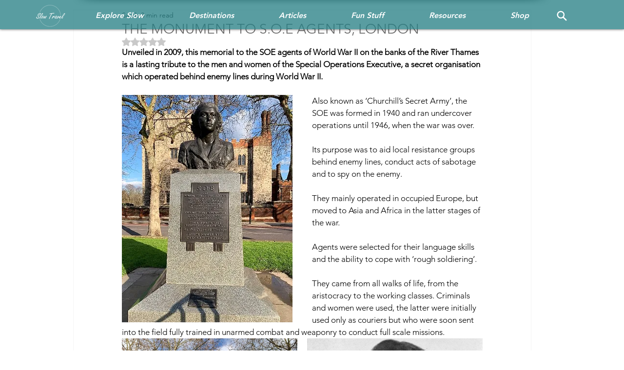

--- FILE ---
content_type: text/html; charset=utf-8
request_url: https://www.google.com/recaptcha/api2/aframe
body_size: 267
content:
<!DOCTYPE HTML><html><head><meta http-equiv="content-type" content="text/html; charset=UTF-8"></head><body><script nonce="JNt9pUIL1A-BSpN__dAVzA">/** Anti-fraud and anti-abuse applications only. See google.com/recaptcha */ try{var clients={'sodar':'https://pagead2.googlesyndication.com/pagead/sodar?'};window.addEventListener("message",function(a){try{if(a.source===window.parent){var b=JSON.parse(a.data);var c=clients[b['id']];if(c){var d=document.createElement('img');d.src=c+b['params']+'&rc='+(localStorage.getItem("rc::a")?sessionStorage.getItem("rc::b"):"");window.document.body.appendChild(d);sessionStorage.setItem("rc::e",parseInt(sessionStorage.getItem("rc::e")||0)+1);localStorage.setItem("rc::h",'1768618052510');}}}catch(b){}});window.parent.postMessage("_grecaptcha_ready", "*");}catch(b){}</script></body></html>